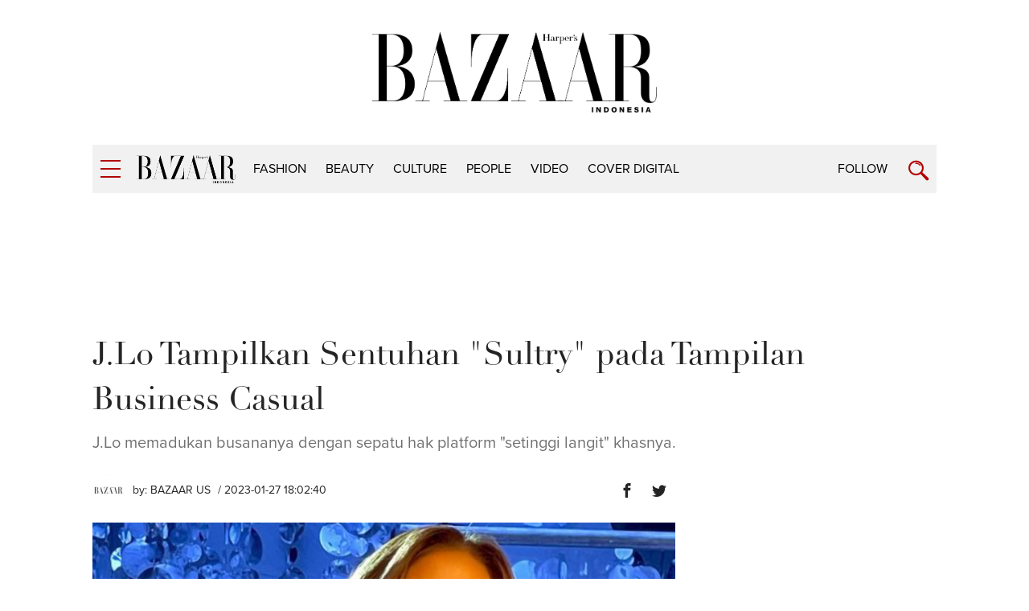

--- FILE ---
content_type: text/html; charset=UTF-8
request_url: https://harpersbazaar.co.id/articles/read/1/2023/18443/j-lo-tampilkan-sentuhan-sentuhan-sultry-pada-tampilan-business-casual
body_size: 9400
content:
<!DOCTYPE html>
<html lang="en">
    <head itemscope itemtype="https://schema.org/WebSite">
		<script type="839e0b7f5bdedb9f9998ccd3-text/javascript">
		    window.dataLayer = window.dataLayer || [];
		    window.dataLayer.push({
              'event' : 'article_page',
		      'author' : 'BAZAAR US',
              'title' : 'J.Lo Tampilkan Sentuhan "Sultry" pada Tampilan Business Casual',
              'content_id':'18443',
		      'channel' : 'fashion',
			  'publish_date':'2023-01-27 18:02:40',
              'pubyear':'2023',
              'pubmonth':'01',
              'pubdate':'27'
		    });
		</script>
        <script type="839e0b7f5bdedb9f9998ccd3-text/javascript">
        	(function(w,d,s,l,i){w[l]=w[l]||[];w[l].push({'gtm.start':
		  new Date().getTime(),event:'gtm.js'});var f=d.getElementsByTagName(s)[0],
		  j=d.createElement(s),dl=l!='dataLayer'?'&l='+l:'';j.async=true;j.src=
		  'https://www.googletagmanager.com/gtm.js?id='+i+dl;f.parentNode.insertBefore(j,f);
		  })(window,document,'script','dataLayer','GTM-K9B6PWP');
		</script>
		<link href="//securepubads.g.doubleclick.net" rel="dns-prefetch">
		<link href="//tpc.googlesyndication.com" rel="dns-prefetch">
		<link href="//cm.g.doubleclick.net" rel="dns-prefetch">
		<link href="//s0.2mdn.net" rel="dns-prefetch">
		<link href="//harpersbazaar.co.id" rel="dns-prefetch">
		<link href="//connect.facebook.net" rel="preconnect">
		<link href="//code.jquery.com" rel="dns-prefetch">
		<link href="//csi.gstatic.com" rel="dns-prefetch">
		<link href="//hbs.ph.affinity.com" rel="dns-prefetch">
		<link href="//search.spotxchange.com" rel="dns-prefetch">
		<link href="//cdn4-hbs.affinitymatrix.com" rel="dns-prefetch">
		<link href="//twitter.com" rel="dns-prefetch">
		<link href="//img.youtube.com" rel="dns-prefetch">
		<link href="//cdn.spotxcdn.com" rel="dns-prefetch">
		<link href="//sb.scorecardresearch.com" rel="dns-prefetch">
		<link href="//typekit.net" rel="dns-prefetch">
		<link href="//videos.harpersbazaar.co.id" rel="dns-prefetch">
		<link href="//images.harpersbazaar.co.id" rel="dns-prefetch">
        <meta charset="utf-8">
        <meta http-equiv="X-UA-Compatible" content="IE=edge,chrome=1">
        <meta name="viewport" content="width=device-width">
		<script type="839e0b7f5bdedb9f9998ccd3-text/javascript" src="https://xhr.invl.co/magic/33995/auto.js"></script>
        <title itemprop="name">J.Lo Tampilkan Sentuhan "Sultry" pada Tampilan Business Casual</title>
        <!--<link rel="dns-prefetch" href="twitter.com">-->
        <meta itemprop="description" name="description" content="Untuk acara promo film terbarunya, Shotgun Wedding, Jennifer Lopez memamerkan tampilan business casual lengkap dengan sentuhan &quot;sultry&quot;.">
		<meta name="csrf-token" content="WnLxfvx2CI7i9fyahMYsjNBUkElvTbFXaNGo3jam" />
        <meta name="author" content="Harper's Bazaar Indonesia">
        <meta name="google-site-verification" content="Dkk0y7kvHcIL3Ba3asEVR3VaAOWOXR_b4Q_r-deT_os" />
			
			
			<meta name='impact-site-verification' value='d08934d7-119a-4f29-8382-69fc6e53bb06'>

		<meta name="robots" content="index,follow"/>
		<meta name="googlebot-news" content="index,follow"/>
		<meta name="googlebot" content="index,follow"/>

		<link rel="amphtml" href="https://harpersbazaar.co.id/amp/articles/read/1/2023/18443/j-lo-tampilkan-sentuhan-sultry-pada-tampilan-business-casual">
		<link rel="canonical" href="https://harpersbazaar.co.id/articles/read/1/2023/18443/j-lo-tampilkan-sentuhan-sentuhan-sultry-pada-tampilan-business-casual" itemprop="url"/>
        <meta name="robots" content="max-image-preview:large">
		<link rel="shortcut icon" href="https://harpersbazaar.co.id/assets/images/favicon.ico">
		<!-- facebook -->
		<meta property="og:url" content="https://harpersbazaar.co.id/articles/read/1/2023/18443/j-lo-tampilkan-sentuhan-sentuhan-sultry-pada-tampilan-business-casual" />
		<meta property="og:site_name" content="harpersbazaar.co.id" />
		<meta property="og:title" content="J.Lo Tampilkan Sentuhan "Sultry" pada Tampilan Business Casual" />
		<meta property="og:description" content="Untuk acara promo film terbarunya, Shotgun Wedding, Jennifer Lopez memamerkan tampilan business casual lengkap dengan sentuhan &quot;sultry&quot;." />
		<meta property="og:image" content="https://images.harpersbazaar.co.id/unsafe/0x0/smart/media/body_107d044eb93c4d18ad6a8fd68fdff595.png" />
		<!-- /facebook -->
		<!-- twitter -->
		<meta name="twitter:card" content="summary_large_image" />
		<meta name="twitter:site" content="@bazaarindonesia" />
		<meta name="twitter:creator" content="@bazaarindonesia">
		<meta name="twitter:title" content="J.Lo Tampilkan Sentuhan "Sultry" pada Tampilan Business Casual" />
		<meta name="twitter:description" content="Untuk acara promo film terbarunya, Shotgun Wedding, Jennifer Lopez memamerkan tampilan business casual lengkap dengan sentuhan &quot;sultry&quot;." />
		<meta name="twitter:image" content="https://images.harpersbazaar.co.id/unsafe/0x0/smart/media/body_107d044eb93c4d18ad6a8fd68fdff595.png" />
		<meta name="twitter:domain" content="https://harpersbazaar.co.id" />
		<!-- /twitter -->
		<link rel="shortcut icon" href="https://harpersbazaar.co.id/assets/images/favicon.ico">
		<link rel="stylesheet" href="https://use.typekit.net/dwh4nwv.css">
        <link rel="stylesheet" href="https://harpersbazaar.co.id/assets/css/style-bazaar.css" type="text/css">
        <style type="text/css">
		  .feed-with-ads .col-left{ position: relative; display: block; float: left;}
		  .feed-with-ads .col-right{ position: relative; display: block; float: left;}
		  .feed-with-ads { display: inline-block;}
		</style>
        <!-- HTML5 shim and Respond.js for IE8 support of HTML5 elements and media queries -->
        <!-- WARNING: Respond.js doesn't work if you view the page via file:// -->
        <!--[if lt IE 9]>
        <script src="https://oss.maxcdn.com/html5shiv/3.7.3/html5shiv.min.js"></script>
        <script src="https://oss.maxcdn.com/respond/1.4.2/respond.min.js"></script>
        <![endif]-->
		<script src="https://harpersbazaar.co.id/assets/js/jquery-1.12.0.min.js" type="839e0b7f5bdedb9f9998ccd3-text/javascript"></script>
		<script type="application/ld+json">
{
    "@context" : "https://schema.org",
    "@type" : "Organization",
    "name" : "harper's bazaar indonesia",
    "url" : "https://harpersbazaar.co.id",
    "logo": "https://harpersbazaar.co.id/assets/images/logo-bazaar.png",
    "sameAs" : [
    "https://www.facebook.com/HarpersBazaarIndonesia",
    "https://twitter.com/bazaarindonesia",
    "https://www.instagram.com/bazaarindonesia"
    ]
}
</script>
<script async="async" src="https://securepubads.g.doubleclick.net/tag/js/gpt.js" type="839e0b7f5bdedb9f9998ccd3-text/javascript"></script>
<script type="839e0b7f5bdedb9f9998ccd3-text/javascript">
	var gptadslots = [];
	window.googletag = window.googletag || {cmd: []};
	var mapping_billboard,mapping_skyscraper,mapping_mr,mapping_multibanner,mapping_sticky,mapping_megabillboard;
</script>
<script src="https://harpersbazaar.co.id/assets/js/prebid.js" type="839e0b7f5bdedb9f9998ccd3-text/javascript"></script>
<script type="839e0b7f5bdedb9f9998ccd3-text/javascript">
googletag.cmd.push(function() {
	
	mapping_billboard = googletag.sizeMapping()
							.addSize([1024, 0], [[970,250],[728, 90]])
							.addSize([800, 0], [[728, 90]])
							.addSize([0, 0], [[320, 100]])
							.build();

	mapping_skyscraper = googletag.sizeMapping()
							.addSize([1024, 0], [[120, 600]])
							.addSize([800, 0], [[120, 600]])
							.addSize([0, 0], [])
							.build();

	mapping_mr = googletag.sizeMapping()
							.addSize([1024, 0], [[300, 250]])
							.addSize([800, 0], [[300, 250]])
							//.addSize([0, 0], [[320, 50]])
							.build();                        

	mapping_multibanner = googletag.sizeMapping()
							.addSize([1024, 0], [[728, 90]])
							.addSize([800, 0], [[728, 90]])
							.addSize([0, 0], [[300, 250],[336, 280], [320, 100]])
							.build();  

	mapping_sticky = googletag.sizeMapping()
							.addSize([1024, 0], [])
							.addSize([800, 0], [])
							.addSize([0, 0], [[320, 50]])
							.build();   
	mapping_megabillboard = googletag.sizeMapping()
							.addSize([1024, 0], [])
							.addSize([800, 0], [])
							.addSize([0, 0], [[1,1]])
							.build(); 

	googletag.defineSlot('/59447564/harpersbazaar.co.id', [[728,90]], 'div-gpt-ad-billboard')
			.setTargeting('pos', ['Billboard'])
			.defineSizeMapping(mapping_billboard)
			.addService(googletag.pubads());

	googletag.defineSlot('/59447564/harpersbazaar.co.id', [[120,600]], 'div-gpt-ad-skyscraper_left')
			.setTargeting('pos', ['Skyscraper_Left'])
			.defineSizeMapping(mapping_skyscraper)
			.addService(googletag.pubads());

	googletag.defineSlot('/59447564/harpersbazaar.co.id', [[120,600]], 'div-gpt-ad-skyscraper_right')
			.setTargeting('pos', ['Skyscraper_Right'])
			.defineSizeMapping(mapping_skyscraper)
			.addService(googletag.pubads());

	googletag.defineSlot('/59447564/harpersbazaar.co.id', [[300,250]], 'div-gpt-ad-mr1')
			.setTargeting('pos', ['MR1'])
			.defineSizeMapping(mapping_mr)
			.addService(googletag.pubads());

	googletag.defineSlot('/59447564/harpersbazaar.co.id', [[300,250]], 'div-gpt-ad-mr2')
			.setTargeting('pos', ['MR2'])
			.defineSizeMapping(mapping_mr)
			.addService(googletag.pubads());

	googletag.defineSlot('/59447564/harpersbazaar.co.id', [[300,250]], 'div-gpt-ad-multibanner1')
			.setTargeting('pos', ['Multi_Banner1'])
			.defineSizeMapping(mapping_multibanner)
			.addService(googletag.pubads());

	googletag.defineSlot('/59447564/harpersbazaar.co.id', [[300,250]], 'div-gpt-ad-multibanner2')
			.setTargeting('pos', ['Multi_Banner2'])
			.defineSizeMapping(mapping_multibanner)
			.addService(googletag.pubads());

	googletag.defineSlot('/59447564/harpersbazaar.co.id', [[320,50]], 'div-gpt-ad-sticky')
			.setTargeting('pos', ['Sticky'])
			.defineSizeMapping(mapping_sticky)
			.addService(googletag.pubads());
	googletag.defineSlot('/59447564/harpersbazaar.co.id', [[1,1]], 'div-gpt-ad-mega_billboard')
			.setTargeting('pos', ['mega_billboard'])
			.defineSizeMapping(mapping_megabillboard)
			.addService(googletag.pubads());
	googletag.defineSlot('/59447564/harpersbazaar.co.id', [[1,1]], 'div-gpt-ad-video_sticky')
			.setTargeting('pos', ['video_sticky'])
			.addService(googletag.pubads());
	googletag.defineSlot('/59447564/harpersbazaar.co.id', [[1,1]], 'div-gpt-ad-video_inarticle')
			.setTargeting('pos', ['video_Inarticle'])
			.addService(googletag.pubads());

	var SECOND = 30;
		googletag.pubads().addEventListener('impressionViewable',function(event) {
			var slot=event.slot;
			if(slot.getTargeting('refresh').indexOf('true')>-1) {
			setTimeout(function() {
				googletag.pubads().refresh([slot]);
			}, SECOND*1000);
			}
		});
	googletag.pubads().enableSingleRequest();
	googletag.pubads().collapseEmptyDivs();
	googletag.enableServices();
});  
</script>
<script type="839e0b7f5bdedb9f9998ccd3-text/javascript">
	function closeAds(){
		document.getElementById("footer_sticky").style.display = "none";
	}
</script>

<style type="text/css">
.logo-socmed{display: inline-block;} 
.logo-socmed a img{width: 80px; height: auto; margin: auto;} 

.logo-socmed a {
    display: flex;
    
    float: left;
    height: 50px;
    margin: 0 5px;
    text-align: center;
  }
.footer_sticky{
	margin:0 auto;
	position:fixed;
	bottom:0px;
	width:100%;
	background: rgb(232,232,232, 0.8);
	text-align:center;
	height: auto;
	z-index: 9999;
	left:0;
	display:block;
}
.footer_sticky_inside{
	margin: 0 auto;
	background: none;
	z-index: 9999;
	display:block;
	position:relative;
}
.close_button{
	display: inline-block;
	color: white !important;
	cursor:pointer; 
	position: absolute; 
	background: #2E64FE; 
	font-size: 8pt;
	padding: 0px 6px 0px 6px;
	height: 20px;
	right: 0;
	z-index: 9999;
	top:-20px;
}      
</style>
		<!-- START RICH SNIPPETS FOR ARTICLES -->
	    <script type="application/ld+json">
	    {
	        "@context": "http://schema.org",
	        "@type": "NewsArticle",
	        "mainEntityOfPage": "http://harpersbazaar.co.id/articles/read/1/2023/18443/j-lo-tampilkan-sentuhan-sentuhan-sultry-pada-tampilan-business-casual",
	        "headline": "J.Lo Tampilkan Sentuhan "Sultry" pada Tampilan Business Casual",
	        "image": {
	            "@type": "ImageObject",
	            "url": "https://images.harpersbazaar.co.id/unsafe/0x0/smart/media/body_107d044eb93c4d18ad6a8fd68fdff595.png",
	            "height": 750,
	            "width": 500
	        },
	        "datePublished": "2023-01-27 18:02:40",
	        "dateModified": "2023-01-27 18:02:40",
	        "author": {
	            "@type": "Person",
	            "name": "BAZAAR US"
	        },
	        "publisher": {
	            "@type": "Organization",
	            "name": "harpersbazaar.co.id",
	            "logo": {
	                "@type": "ImageObject",
	                "url": "https://harpersbazaar.co.id/assets/images/logo-bazaar.png",
	                "width": 350,
	                "height": 100
	            }
	        },
	        "description": "Untuk acara promo film terbarunya, Shotgun Wedding, Jennifer Lopez memamerkan tampilan business casual lengkap dengan sentuhan &quot;sultry&quot;."
	    }
	    </script>
	    <!-- END RICH SNIPPETS FOR ARTICLES -->

	    <!-- START BREADCRUMBS -->
	    <script type="application/ld+json">
	    {
	        "@context": "http://schema.org",
	        "@type": "BreadcrumbList",
	        "itemListElement": [{
	            "@type": "ListItem",
	            "position": 1,
	            "item": {
	                "@id": "https://harpersbazaar.co.id",
	                "name": "harpersbazaar.co.id"
	            }
	        },{
	            "@type": "ListItem",
	            "position": 2,
	            "item": {
	                "@id": "https://harpersbazaar.co.id/channel/display/2/fashion",
	                "name": "fashion"
	            }
	        }]
	    }
	    </script>
	    <!-- END BREADCRUMBS -->
    </head>
	<script type="839e0b7f5bdedb9f9998ccd3-text/javascript">
	function fb_share(e,o){return u=o,t=e,window.open("http://www.facebook.com/sharer.php?u="+encodeURIComponent(u)+"&t="+encodeURIComponent(t),"sharer","toolbar=0,status=0,width=626,height=436"),!1}function tweet_share(t){return u=t,window.open("https://twitter.com/intent/tweet?text="+encodeURIComponent(u),"sharer","toolbar=0,status=0,width=626,height=436"),!1}function plus_share(t){return u=t,window.open("https://plus.google.com/share?url="+encodeURIComponent(u),"sharer","toolbar=0,status=0,width=626,height=436"),!1}
	</script>
<body>
	<noscript><iframe src="https://www.googletagmanager.com/ns.html?id=GTM-K9B6PWP"
  height="0" width="0" style="display:none;visibility:hidden"></iframe></noscript>
  	    <!-- navpanel -->
<nav class="nav -panel">
    <a href="#" class="nav-button -menu js-menu" title="Menu">
        <span class="icon icon-bar">
            <i></i>
        </span>
    </a>
    <ul class="nav-wrap">
                <li class="nav-item" itemprop="name">
            <a itemprop="url" href="https://harpersbazaar.co.id/channel/display/2/fashion" class="nav-link">fashion</a>
        </li>
                <li class="nav-item" itemprop="name">
            <a itemprop="url" href="https://harpersbazaar.co.id/channel/display/3/beauty" class="nav-link">beauty</a>
        </li>
                <li class="nav-item" itemprop="name">
            <a itemprop="url" href="https://harpersbazaar.co.id/channel/display/4/culture" class="nav-link">culture</a>
        </li>
                <li class="nav-item" itemprop="name">
            <a itemprop="url" href="https://harpersbazaar.co.id/channel/display/5/people" class="nav-link">people</a>
        </li>
                <li class="nav-item" itemprop="name">
            <a itemprop="url" href="https://harpersbazaar.co.id/channel/display/99/video" class="nav-link">video</a>
        </li>
                <li class="nav-item" itemprop="name">
            <a itemprop="url" href="https://harpersbazaar.co.id/cover-digital" class="nav-link">COVER DIGITAL</a>
        </li>
        
        <li class="nav-item">
            <a href="#" class="nav-link">Follow</a>
            <a href="#" class="nav-arrow js-arrow"><span></span></a>
            <ul class="nav-submenu">
                <li class="nav-subitem"><a target="_blank" href="https://www.facebook.com/HarpersBazaarIndonesia" class="nav-link -sub">Facebook</a></li>
                <li class="nav-subitem"><a target="_blank" href="https://twitter.com/bazaarindonesia" class="nav-link -sub">Twitter</a></li>
                <li class="nav-subitem"><a target="_blank" href=" https://www.instagram.com/bazaarindonesia" class="nav-link -sub">Instagram</a></li>
                <li class="nav-subitem"><a target="_blank" href="https://www.youtube.com/bazaarindonesia" class="nav-link -sub">Youtube</a></li>
            </ul>
        </li>
        <li class="nav-item">
            <a href="https://harpersbazaar.co.id/articles/read/01/2016/14009/privacy-policy" class="nav-link">Privacy Policy</a>
        </li>
    </ul>
</nav>
    <!-- searchpanel -->
	<div class="search-panel">
		<div class="search-wrap container col-flex">
			<a href="#" class="nav-button -menu js-search-close" title="Close">
				<span class="icon icon-bar -active">
					<i></i>
				</span>
			</a>
			<form action="https://harpersbazaar.co.id/search" class="search-form">
				<input type="text" placeholder="Search" class="search-input" name="teks">
				<input type="submit" name="submit" class="search-submit">
				<span class="search-info">Type Keyword(s) to Search</span>
			</form>
		</div>
    </div>

    <!-- logo big -->
	<div class="logo-block col-flex">
		<div class="logo-block-img">
			<a href="https://harpersbazaar.co.id"><img src="https://harpersbazaar.co.id/assets/images/logo-bazaar.png" width="123px" height="35px" alt="Harper's BAZAAR Indonesia"></a>
		</div>
    </div>

    <!-- header -->
<header class="header">
    <div class="header-bar">
        <div class="header-wrap container col-flex">
            <div class="header-menu">
                <a href="#" class="nav-button -menu js-menu" title="Menu">
                    <span class="icon icon-bar">
                        <i></i>
                    </span>
                </a>
            </div>
            <div class="header-logo">
                <div class="logo">
                    <a href="https://harpersbazaar.co.id">
                        <img width="123px" height="35px" itemprop="image" src="https://harpersbazaar.co.id/assets/images/logo-bazaar-small.png" alt="Harper's BAZAAR Indonesia" fetchPriority="high">
                    </a>
                </div>
            </div>

            <div class="header-nav col-flex">
                <nav class="nav -bar">
                    <ul class="nav-wrap col-flex">
                                                <li class="nav-item" itemprop="name"><a itemprop="url" href="https://harpersbazaar.co.id/channel/display/2/fashion" class="nav-link">fashion</a></li>
                                                <li class="nav-item" itemprop="name"><a itemprop="url" href="https://harpersbazaar.co.id/channel/display/3/beauty" class="nav-link">beauty</a></li>
                                                <li class="nav-item" itemprop="name"><a itemprop="url" href="https://harpersbazaar.co.id/channel/display/4/culture" class="nav-link">culture</a></li>
                                                <li class="nav-item" itemprop="name"><a itemprop="url" href="https://harpersbazaar.co.id/channel/display/5/people" class="nav-link">people</a></li>
                                                <li class="nav-item" itemprop="name"><a itemprop="url" href="https://harpersbazaar.co.id/channel/display/99/video" class="nav-link">video</a></li>
                                                <li class="nav-item" itemprop="name"><a itemprop="url" href="https://harpersbazaar.co.id/cover-digital" class="nav-link">COVER DIGITAL</a></li>
                    </ul>
                </nav>
            </div>
            <div class="header-search">
                <div class="nav-follow">
                    <a href="#" class="nav-link js-follow">Follow</a>
                </div>
                <a href="https://harpersbazaar.co.id/search" class="nav-button -search js-search" title="Search">
                    <span class="icon icon-search"></span>
                </a>
            </div>
        </div>
    </div>
    <div class="social-bar">
        <div class="social-bar-wrap container col-flex">
            <div class="social-item">
                <a target="_blank" href="https://www.facebook.com/HarpersBazaarIndonesia" class="social-link -facebook">
                    <span class="icon icon-facebook"></span>
                </a>
            </div>
            <div class="social-item">
                <a target="_blank" href="https://twitter.com/bazaarindonesia" class="social-link -twitter">
                <svg version="1.1" xmlns="http://www.w3.org/2000/svg" width="20" height="" viewBox="0 0 1024 1024">
<path fill="#b20000" d="M778.411 96h141.141l-308.352 352.427 362.752 479.573h-284.032l-222.464-290.859-254.549 290.859h-141.227l329.813-376.96-347.989-455.040h291.243l201.088 265.856zM728.875 843.52h78.208l-504.832-667.477h-83.925z"></path>
</svg>
                </a>
            </div>
            <div class="social-item">
                <a target="_blank" href=" https://www.instagram.com/bazaarindonesia" class="social-link -instagram">
                    <span class="icon icon-instagram"></span>
                </a>
            </div>
            <div class="social-item">
                <a target="_blank" href="https://www.youtube.com/bazaarindonesia" class="social-link -youtube">
                    <span class="icon icon-youtube"></span>
                </a>
            </div>
        </div>
    </div>
</header>
<div class="header-holder"></div>

    <!-- ads skin -->
    	<div class="root">
		
<div class="col-fluid">
    <div class="container clearfix">
        <!-- ads top -->
        <div class="ads-top">
            <center>
<div id='div-gpt-ad-billboard' style="text-align: center;min-width:300px;min-height: 90px;">
    <script type="839e0b7f5bdedb9f9998ccd3-text/javascript">
        googletag.cmd.push(function() { googletag.display('div-gpt-ad-billboard'); });
    </script>
</div>
</center>        </div>

        <section class="content-header">
            <h1 class="content-title">J.Lo Tampilkan Sentuhan "Sultry" pada Tampilan Business Casual</h1>
            <p class="content-lead">J.Lo memadukan busananya dengan sepatu hak platform &quot;setinggi langit&quot; khasnya.</p>
        </section>

        <article class="content-with-ads feed-with-ads" itemprop="articleBody">
            <div class="col-left">
                <div class="content-main ">
                    <div class="content-info col-flex">
                        <div class="content-author-img">
                            <img src="https://images.harpersbazaar.co.id/unsafe/200x200/smart/media/BAZAAR-US.jpg" alt="BAZAAR US" height="200px" width="200px">
                        </div>
                        <div class="content-author">
                            <div class="content-author-name">by: <a href="https://harpersbazaar.co.id/author/1007/bazaar-us">BAZAAR US</a></div>
                            <div class="content-date"> / 2023-01-27 18:02:40</div>
                        </div>
                        <div class="content-social col-flex">

                            <div class="social-item">
                                <a href="javascript:void(0)" class="social-link -facebook" onclick="if (!window.__cfRLUnblockHandlers) return false; fb_share('J.Lo Tampilkan Sentuhan " Sultry" pada Tampilan Business Casual', 'https: harpersbazaar.co.id articles read 1 2023 18443 j-lo-tampilkan-sentuhan-sentuhan-sultry-pada-tampilan-business-casual')" data-cf-modified-839e0b7f5bdedb9f9998ccd3-="">
                                    <span class="icon icon-facebook"></span>
                                </a>
                            </div>
                            <div class="social-item">
                                <a href="javascript:void(0)" class="social-link -twitter" onclick="if (!window.__cfRLUnblockHandlers) return false; tweet_share('J.Lo Tampilkan Sentuhan " Sultry" pada Tampilan Business Casual\nhttps: harpersbazaar.co.id articles read 1 2023 18443 j-lo-tampilkan-sentuhan-sultry-pada-tampilan-business-casual')" data-cf-modified-839e0b7f5bdedb9f9998ccd3-="">
                                    <span class="icon icon-twitter"></span>
                                </a>
                            </div>
                        </div>
                    </div>

                    <!-- cover image -->
                                        <div class="content-photo-main">
                        <div class="photo-main">
                            <div class="photo-img">
                                <img id="lazy" data-src="https://images.harpersbazaar.co.id/unsafe/0x0/smart/media/body_107d044eb93c4d18ad6a8fd68fdff595.png" alt="J.Lo Tampilkan Sentuhan "Sultry" pada Tampilan Business Casual" height="720" width="361" fetchPriority="high">
                            </div>
                            <div class="photo-credit">(Foto: Courtesy of Harper&#039;s Bazaar US)</div>
                        </div>
                    </div>
                                        <!-- // -->

                    <div class="content-body" id="bodyWrap">
                        <p>Penampilan terbaru Jennifer Lopez membuktikan bahwa pakem berpakaian <em>business casual</em> tidak harus membosankan.</p>
<div class="ads-belt" data-title="Advertisement - Continue Reading Below"><div id="div-gpt-ad-multibanner1"><script type="839e0b7f5bdedb9f9998ccd3-text/javascript">googletag.cmd.push(function() { googletag.display("div-gpt-ad-multibanner1"); });</script></div></div><p><strong>Baca juga:</strong> <a href="https://harpersbazaar.co.id/articles/read/1/2023/18435/cara-membuat-manikur-lip-gloss-j-lo-yang-lagi-viral" target="_blank" rel="noopener">Cara Membuat Manikur 'Lip Gloss' J.Lo yang lagi Viral</a></p>
<p>Selama penampilan terbarunya untuk promo filmnya yang akan datang berjudul <em>Shotgun Wedding</em>, aktris itu mengenakan setelan serba hitam yang terdiri dari celana panjang berpotongan tinggi dan <em>blazer</em> berlengan pendek. Yang menariknya, ia melengkapi sentuhan <em>"sultry"</em> pada siluet blazer klasik yang menampilkan model kerah besar dengan bentuk <em>peplum</em>.</p>
<div class="ads-belt" data-title="Advertisement - Continue Reading Below"><div id="div-gpt-ad-multibanner2"><script type="839e0b7f5bdedb9f9998ccd3-text/javascript">googletag.cmd.push(function() { googletag.display("div-gpt-ad-multibanner2"); });</script></div></div><p>Jennifer kemudian mempercantik tampilannya dengan aksesori berupa<em>&nbsp;platform stiletto heels</em> khasnya dan sepasang anting-anting emas. Ia juga menerapkan teknik layering pada kalung dan gelang emasnya.</p>
<p><!--img--> </p><div class="photo-body "> <div class="photo-img"> <img id="lazy" data-src="https://images.harpersbazaar.co.id/unsafe/0x0/smart/media/body_3532a31691194d018719e56474f2b6f9.jpg" alt="J.Lo"> </div> <div class="feed-box"> <span class="feed-author">(Foto: Courtesy of Instagram @jlo)</span> </div> </div> <!--/img-->
<p><!--img--> </p><div class="photo-body "> <div class="photo-img"> <img id="lazy" data-src="https://images.harpersbazaar.co.id/unsafe/0x0/smart/media/body_94080257db8d4a6da837417f8f5f682a.jpg" alt="J.Lo"> </div> <div class="feed-box"> <span class="feed-author">(Foto: Courtesy of Instagram @jlo)</span> </div> </div> <!--/img-->
<p><!--img--> </p><div class="photo-body "> <div class="photo-img"> <img id="lazy" data-src="https://images.harpersbazaar.co.id/unsafe/0x0/smart/media/body_70f59a8d57504a3e907314902cff444f.jpg" alt="J.Lo"> </div> <div class="feed-box"> <span class="feed-author">(Foto: Courtesy of Instagram @jlo)</span> </div> </div> <!--/img-->
<p><!--img--> </p><div class="photo-body "> <div class="photo-img"> <img id="lazy" data-src="https://images.harpersbazaar.co.id/unsafe/0x0/smart/media/body_cb92d3e0434a44e5a7b8bc1387bf7bfb.jpg" alt="J.Lo"> </div> <div class="feed-box"> <span class="feed-author">(Foto: Courtesy of Instagram @jlo)</span> </div> </div> <!--/img-->
<p><!--img--> </p><div class="photo-body "> <div class="photo-img"> <img id="lazy" data-src="https://images.harpersbazaar.co.id/unsafe/0x0/smart/media/body_f6b3bb7eea2a4e52bd6593455f31dc8b.jpg" alt="J.Lo"> </div> <div class="feed-box"> <span class="feed-author">(Foto: Courtesy of Instagram @jlo)</span> </div> </div> <!--/img-->
<p><!--img--> </p><div class="photo-body "> <div class="photo-img"> <img id="lazy" data-src="https://images.harpersbazaar.co.id/unsafe/0x0/smart/media/body_a77ca2d5753e4a268a1b7782b3754ec7.jpg" alt="J.Lo"> </div> <div class="feed-box"> <span class="feed-author">(Foto: Courtesy of Instagram @jlo)</span> </div> </div> <!--/img-->
<p>Selama sebulan terakhir, pelantun lagu <em>"Let's Get Loud"</em> itu telah berbagi deretan potret tampilan yang ia kenakan sepanjang tur promo <em>Shotgun Wedding</em> di akun Instagram-nya.</p>
<p>Dalam salah satu unggahan, Jennifer tampil memesona dalam balutan ansambel serba <em>pink </em>yang&nbsp;terdiri dari gaun <em>body-con ruched</em> dengan detail mawar besar di bagian kerah oleh Magda Butrym. Ia kemudian menyempurnakan tampilan dengan <em>trench coat</em> kulit berwarna merah muda yang senada yang juga oleh Magda Butrym, sandal <em>nude</em> bertali, tas bahu Coach kulit dengan rona merah muda, serta perhiasan yang termasuk anting-anting emas bulat, gelang emas, dan deretan cincin.</p>
<p>Dalam penampilan lain, ia mengenakan setelan putih unik dari <em>runway spring/summer</em> 2023 Michael Kors Collection. Setelan itu termasuk blazer linen serta celana <em>pleated</em> berpotongan tinggi. Ia juga mengenakan atasan yang sebagian besar tidak dikancing yang memamerkan sabuk emas metalik di bagian pinggangnya.</p>
<p><strong>Baca juga:</strong></p>
<p><a href="https://harpersbazaar.co.id/articles/read/1/2023/18422/ben-affleck-berikan-kecupan-manis-di-kening-jennifer-lopez-di-premier-film-terbarunya-shotgun-wedding" target="_blank" rel="noopener">Ben Affleck Berikan Kecupan Manis di Kening Jennifer Lopez di Premier Film Terbarunya, Shotgun Wedding</a></p>
<p><a href="https://harpersbazaar.co.id/articles/read/12/2022/18246/jennifer-lopez-terlihat-memukau-mengenakan-jas-hujan-dan-celana-hitam-di-musim-dingin" target="_blank" rel="noopener">Jennifer Lopez Terlihat Memukau Mengenakan Jas Hujan dan Celana Hitam di Musim Dingin</a></p>
<p>(Penulis: Chelsey Sanchez; Artikel ini disadur dari<a href="https://www.harpersbazaar.com/celebrity/latest/a42676387/jennifer-lopez-plunging-suit/" target="_blank" rel="noopener"> Bazaar US</a>; Alih Bahasa: Janice Mae; Foto: Courtesy of Bazaar US)</p><p></p>

                        <span id="pollPos"></span>
                    </div>

                        <div id='div-gpt-ad-video_inarticle' style="text-align: center;">
                          <script type="839e0b7f5bdedb9f9998ccd3-text/javascript">
                            googletag.cmd.push(function() { googletag.display('div-gpt-ad-video_inarticle'); });
                          </script>
                        </div>

                    <br>

                                        <div class="content-tag">
                        <ul class="tag col-flex">
                            <li class="tag-item"><span class="tag-subtitle">Tag:</span></li>
                                                        <li class="tag-item"><a href="https://harpersbazaar.co.id/tag?tag=j.lo" class="tag-link">j.lo</a></li>
                                                        <li class="tag-item"><a href="https://harpersbazaar.co.id/tag?tag= jennifer lopez" class="tag-link"> jennifer lopez</a></li>
                                                        <li class="tag-item"><a href="https://harpersbazaar.co.id/tag?tag= fashion" class="tag-link"> fashion</a></li>
                                                        <li class="tag-item"><a href="https://harpersbazaar.co.id/tag?tag= shotgun wedding" class="tag-link"> shotgun wedding</a></li>
                                                    </ul>
                    </div>
                    
                    <div class="content-social -bottom col-flex">
                        <div class="social-item"><span class="social-subtitle">Share:</span></div>
                        <div class="social-item">
                            <a href="javascript:void(0)" class="social-link -facebook" onclick="if (!window.__cfRLUnblockHandlers) return false; fb_share('J.Lo Tampilkan Sentuhan " Sultry" pada Tampilan Business Casual', 'http: harpersbazaar.co.id articles read 1 2023 18443 j-lo-tampilkan-sentuhan-sentuhan-sultry-pada-tampilan-business-casual')" data-cf-modified-839e0b7f5bdedb9f9998ccd3-="">
                                <span class="icon icon-facebook"></span>
                            </a>
                        </div>
                        <div class="social-item">
                            <a href="javascript:void(0)" onclick="if (!window.__cfRLUnblockHandlers) return false; tweet_share('J.Lo Tampilkan Sentuhan " Sultry" pada Tampilan Business Casual\nhttp: harpersbazaar.co.id articles read 1 2023 18443 j-lo-tampilkan-sentuhan-sentuhan-sultry-pada-tampilan-business-casual')" class="social-link -twitter" data-cf-modified-839e0b7f5bdedb9f9998ccd3-="">
                            <span class="icon icon-twitter"></span>
                        </a>
                        </div>
                    </div>
                </div>
            </div>

            <div class="col-right">
                <div class="ads-box js-sticky">
                    <center>
<div id='div-gpt-ad-mr1' style="text-align: center;min-width:300px;min-height:250px;">
  <script type="839e0b7f5bdedb9f9998ccd3-text/javascript">
    googletag.cmd.push(function() { googletag.display('div-gpt-ad-mr1'); });
  </script>
</div>
</center>                </div>
            </div>
        </article>

    </div>
</div>

<div class="col-fluid">
    <div class="container clearfix">
        <h2 class="heading-next"><span>Read Next</span></h2>
        <div class="feed-with-ads feed-more">
            <div class="col-left">
                                <section class="feed feed-2 -more col-flex">
                                        <div class="feed-item">
                        <div class="feed-asset">
                            <a href="https://harpersbazaar.co.id/articles/read/1/2026/24308/menelusuri-evolusi-lemari-busana-putri-kate-saat-bersiap-menjadi-ratu" class="feed-link">
                                <img id="lazy" data-src="https://images.harpersbazaar.co.id/unsafe/300x300/smart/media/body_6c3f9679942448e0bb78f1c75ac0a41e.jpeg" alt="Menelusuri Evolusi Lemari Busana Putri Kate Saat Bersiap Menjadi Ratu" height="300" width="300">
                            </a>
                        </div>
                        <div class="feed-box">
                            <h3 class="feed-title"><a href="https://harpersbazaar.co.id/articles/read/1/2026/24308/menelusuri-evolusi-lemari-busana-putri-kate-saat-bersiap-menjadi-ratu" class="feed-link">Menelusuri Evolusi Lemari Busana Putri Kate Saat Bersiap Menjadi Ratu</a></h3>
                            <span class="feed-author">by: <a href="https://harpersbazaar.co.id/author/1007/bazaar-us">BAZAAR US</a></span>
                        </div>
                    </div>
                                        <div class="feed-item">
                        <div class="feed-asset">
                            <a href="https://harpersbazaar.co.id/articles/read/1/2026/24309/emily-blunt-tampil-memukau-di-nbr-awards-dengan-blazer-bertabur-hiasan-dan-rok-midi-senada" class="feed-link">
                                <img id="lazy" data-src="https://images.harpersbazaar.co.id/unsafe/300x300/smart/media/body_46324f992eff4770817fd64c3925b09c.jpeg" alt="Emily Blunt Tampil Memukau di NBR Awards dengan Blazer Bertabur Hiasan dan Rok Midi Senada" height="300" width="300">
                            </a>
                        </div>
                        <div class="feed-box">
                            <h3 class="feed-title"><a href="https://harpersbazaar.co.id/articles/read/1/2026/24309/emily-blunt-tampil-memukau-di-nbr-awards-dengan-blazer-bertabur-hiasan-dan-rok-midi-senada" class="feed-link">Emily Blunt Tampil Memukau di NBR Awards dengan Blazer Bertabur Hiasan dan Rok Midi Senada</a></h3>
                            <span class="feed-author">by: <a href="https://harpersbazaar.co.id/author/1007/bazaar-us">BAZAAR US</a></span>
                        </div>
                    </div>
                                    </section>
                            </div>
            <div class="col-right">
                <div class="ads-box js-sticky">
                    <center>
<div id='div-gpt-ad-mr2' style="text-align: center;min-width:300px;min-height:250px;">
  <script type="839e0b7f5bdedb9f9998ccd3-text/javascript">
    googletag.cmd.push(function() { googletag.display('div-gpt-ad-mr2'); });
  </script>
</div>
</center>                </div>
            </div>
        </div>

        <h2 class="heading-more"><span>More From</span>fashion</h2>
        <section class="feed feed-4 col-flex">
            
                        <div class="feed-item">
                <div class="feed-asset">
                    <a href="https://harpersbazaar.co.id/articles/read/1/2026/24308/menelusuri-evolusi-lemari-busana-putri-kate-saat-bersiap-menjadi-ratu" class="feed-link">
                        <img id="lazy" data-src="https://images.harpersbazaar.co.id/unsafe/300x300/smart/media/body_6c3f9679942448e0bb78f1c75ac0a41e.jpeg" alt="Menelusuri Evolusi Lemari Busana Putri Kate Saat Bersiap Menjadi Ratu" height="300" width="300">
                    </a>
                </div>
                <div class="feed-box">
                    <h3 class="feed-title"><a href="https://harpersbazaar.co.id/articles/read/1/2026/24308/menelusuri-evolusi-lemari-busana-putri-kate-saat-bersiap-menjadi-ratu" class="feed-link">Menelusuri Evolusi Lemari Busana Putri Kate Saat Bersiap Menjadi Ratu</a></h3>
                    <span class="feed-author">by: <a href="https://harpersbazaar.co.id/author/1007/bazaar-us">BAZAAR US</a></span>
                </div>
            </div>
                        <div class="feed-item">
                <div class="feed-asset">
                    <a href="https://harpersbazaar.co.id/articles/read/1/2026/24309/emily-blunt-tampil-memukau-di-nbr-awards-dengan-blazer-bertabur-hiasan-dan-rok-midi-senada" class="feed-link">
                        <img id="lazy" data-src="https://images.harpersbazaar.co.id/unsafe/300x300/smart/media/body_46324f992eff4770817fd64c3925b09c.jpeg" alt="Emily Blunt Tampil Memukau di NBR Awards dengan Blazer Bertabur Hiasan dan Rok Midi Senada" height="300" width="300">
                    </a>
                </div>
                <div class="feed-box">
                    <h3 class="feed-title"><a href="https://harpersbazaar.co.id/articles/read/1/2026/24309/emily-blunt-tampil-memukau-di-nbr-awards-dengan-blazer-bertabur-hiasan-dan-rok-midi-senada" class="feed-link">Emily Blunt Tampil Memukau di NBR Awards dengan Blazer Bertabur Hiasan dan Rok Midi Senada</a></h3>
                    <span class="feed-author">by: <a href="https://harpersbazaar.co.id/author/1007/bazaar-us">BAZAAR US</a></span>
                </div>
            </div>
                        <div class="feed-item">
                <div class="feed-asset">
                    <a href="https://harpersbazaar.co.id/articles/read/1/2026/24304/gigi-hadid-menjinjing-tas-miu-miu-patchwork-kulit-untuk-sempurnakan-setiap-tampilan" class="feed-link">
                        <img id="lazy" data-src="https://images.harpersbazaar.co.id/unsafe/300x300/smart/media/body_8937ba1f749b4357ad121f7a860b99fd.jpeg" alt="Gigi Hadid Menjinjing Tas Miu Miu Patchwork Kulit untuk Sempurnakan Setiap Tampilan" height="300" width="300">
                    </a>
                </div>
                <div class="feed-box">
                    <h3 class="feed-title"><a href="https://harpersbazaar.co.id/articles/read/1/2026/24304/gigi-hadid-menjinjing-tas-miu-miu-patchwork-kulit-untuk-sempurnakan-setiap-tampilan" class="feed-link">Gigi Hadid Menjinjing Tas Miu Miu Patchwork Kulit untuk Sempurnakan Setiap Tampilan</a></h3>
                    <span class="feed-author">by: <a href="https://harpersbazaar.co.id/author/1007/bazaar-us">BAZAAR US</a></span>
                </div>
            </div>
                        <div class="feed-item">
                <div class="feed-asset">
                    <a href="https://harpersbazaar.co.id/articles/read/1/2026/24303/bella-hadid-padukan-sweter-valentino-dengan-tas-tabby-cokelat" class="feed-link">
                        <img id="lazy" data-src="https://images.harpersbazaar.co.id/unsafe/300x300/smart/media/body_d8442075a32e475a9d5a22d9344938eb.jpeg" alt="Bella Hadid Padukan Sweter Valentino dengan Tas Tabby Cokelat" height="300" width="300">
                    </a>
                </div>
                <div class="feed-box">
                    <h3 class="feed-title"><a href="https://harpersbazaar.co.id/articles/read/1/2026/24303/bella-hadid-padukan-sweter-valentino-dengan-tas-tabby-cokelat" class="feed-link">Bella Hadid Padukan Sweter Valentino dengan Tas Tabby Cokelat</a></h3>
                    <span class="feed-author">by: <a href="https://harpersbazaar.co.id/author/1007/bazaar-us">BAZAAR US</a></span>
                </div>
            </div>
                                </section>

    </div>
</div>

        		<!-- footer -->
<footer class="footer">
    <div class="container">
        <div class="footer-row col-flex">
            <div class="footer-col">
                <div class="footer-logo">
                    <a href="https://harpersbazaar.co.id">
                        <img id="lazy" width="123px" height="35px" data-src="https://harpersbazaar.co.id/assets/images/logo-bazaar-small-white.png" alt="Harper's BAZAAR Indonesia">
                    </a>
                </div>
                <div class="footer-social social -footer">
                    <div class="social-item">
                        <a target="_blank" href="https://www.facebook.com/HarpersBazaarIndonesia" class="social-link -facebook">
                            <span class="icon icon-facebook"></span>
                        </a>
                    </div>
                    <div class="social-item">
                        <a target="_blank" href="https://twitter.com/bazaarindonesia" class="social-link -twitter">
                        <svg version="1.1" xmlns="http://www.w3.org/2000/svg" width="20" height="" viewBox="0 0 1024 1024">
                            <path fill="#fff" d="M778.411 96h141.141l-308.352 352.427 362.752 479.573h-284.032l-222.464-290.859-254.549 290.859h-141.227l329.813-376.96-347.989-455.040h291.243l201.088 265.856zM728.875 843.52h78.208l-504.832-667.477h-83.925z"></path>
                        </svg>
                        </a>
                    </div>
                    <div class="social-item">
                        <a target="_blank" href=" https://www.instagram.com/bazaarindonesia" class="social-link -instagram">
                            <span class="icon icon-instagram"></span>
                        </a>
                    </div>
                    <div class="social-item">
                        <a target="_blank" href="https://www.youtube.com/bazaarindonesia" class="social-link -youtube">
                            <span class="icon icon-youtube"></span>
                        </a>
                    </div>
                </div>
            </div>
            <div class="footer-col">
                <nav class="footer-menu">
                    <ul class="footer-menu-wrap col-flex">
                        <li class="footer-menu-item"><a href="https://harpersbazaar.co.id/articles/read/01/2016/14009/privacy-policy" class="footer-menu-link">Privacy Policy</a></li>
                        <li class="footer-menu-item"><a href="https://harpersbazaar.co.id/channel/display/8/promo%20event" class="footer-menu-link">Events &amp; Promotions</a></li>
                        <li class="footer-menu-item"><a href="https://harpersbazaar.co.id/articles/read/01/2016/14124/about-us" class="footer-menu-link">About Us</a></li>
                        <li class="footer-menu-item"><a href="https://harpersbazaar.co.id/articles/read/01/2016/14013/contact-us" class="footer-menu-link">Contact Us</a></li>
                        <li class="footer-menu-item"><a href="http://get.mramagazines.com" class="footer-menu-link">Subscribe</a></li>
                        <li class="footer-menu-item"><a href="https://harpersbazaar.co.id/articles/read/01/2016/14014/advertise" class="footer-menu-link">Advertise</a></li>
                    </ul>
                </nav>
            </div>
        </div>
        <div class="footer-row col-flex">
            <div class="footer-col">
                <div class="footer-copyright">
                    <p>A PART OF MRA MEDIA.</p>
                    <p>Harper's BAZAAR Indonesia participates in various affiliate marketing programs, which means we may get paid commissions on editorially chosen products purchased through our links to retailer sites.</p>
                    <p>©2020 Harper's BAZAAR Indonesia. All Rights Reserved.</p>
                    <div class="center logo-socmed">
                    <a href="https://www.cosmopolitan.co.id/" target="_blank"><img width="100px" height="50px" id="lazy" data-src="https://harpersbazaar.co.id/assets/images/cosmo.svg" alt="logo cosmopolitan indonesia"></a>
                        <a href="https://motherandbeyond.id/" target="_blank"><img width="100px" height="50px" id="lazy" data-src="https://harpersbazaar.co.id/assets/images/mlogo-mb.png" alt="Logo motherandbeyond Indonesia"></a>
                        <a href="https://herworld.co.id" target="_blank"><img width="100px" height="50px" id="lazy" data-src="https://harpersbazaar.co.id/assets/images/hw2.svg" alt="Logo Herworld Indonesia"></a>
                        <a href="https://casaindonesia.com" target="_blank"><img width="100px" height="50px" id="lazy" data-src="https://harpersbazaar.co.id/assets/images/logo-alacasa3.png" alt="Casa Indonesia"></a>
                        <a href="https://www.parentalk.id" rel="noopener" target="_blank"><img width="100px" height="50px" id="lazy" data-src="https://harpersbazaar.co.id/assets/images/parentalk2.png" alt="parentalk"></a>
                        <a href="https://www.artjakarta.com" target="_blank"><img width="100px" height="50px" id="lazy" data-src="https://harpersbazaar.co.id/assets/images/artjkt.png" alt="artjkt"></a>
                        <!--<a href="https://www.instagram.com/foniksid" target="_blank"><img width="100px" height="50px" id="lazy" data-src="https://harpersbazaar.co.id/assets/images/foniksid.png" alt="foniks"></a>-->
                        <a href="https://therockinlife.com/" target="_blank"><img width="100px" height="50px" id="lazy" data-src="https://harpersbazaar.co.id/assets/images/trl.svg" alt="logo the rockin life"></a>
                        <a href="https://iswaranetwork.com/" target="_blank"><img width="100px" height="50px" id="lazy" data-src="https://harpersbazaar.co.id/assets/images/iswara_white.svg" alt="logo iswara"></a>
                        <!--<a href="https://bravaradio.com/" target="_blank"><img width="100px" height="50px" id="lazy" data-src="https://harpersbazaar.co.id/assets/images/brava.svg" alt="logo brava fm"></a>
                        <a href="https://traxonsky.com/" target="_blank"><img width="100px" height="50px" id="lazy" data-src="https://harpersbazaar.co.id/assets/images/trax.svg" alt="logo trax fm"></a> -->
                    </div>
                </div>
            </div>
            <div class="footer-col">
                <div class="footer-network">
                    <div class="footer-network-wrap col-flex">
                        <div class="footer-network-logo -mra"><a href="#" target="_blank"><img width="137px" height="56px" id="lazy" data-src="https://harpersbazaar.co.id/assets/images/logo-mra-media.png" alt="MRA MEDIA"></a></div>
                    </div>
                </div>
            </div>
        </div>
    </div>
</footer>
	</div>
	<script src="https://harpersbazaar.co.id/assets/js/jquery.sticky-kit.min.js" type="839e0b7f5bdedb9f9998ccd3-text/javascript"></script>
    <script src="https://harpersbazaar.co.id/assets/js/lazyload.min.js" type="839e0b7f5bdedb9f9998ccd3-text/javascript"></script>
	<script src="https://harpersbazaar.co.id/assets/js/main.js" type="839e0b7f5bdedb9f9998ccd3-text/javascript"></script>
<script src="/cdn-cgi/scripts/7d0fa10a/cloudflare-static/rocket-loader.min.js" data-cf-settings="839e0b7f5bdedb9f9998ccd3-|49" defer></script><script defer src="https://static.cloudflareinsights.com/beacon.min.js/vcd15cbe7772f49c399c6a5babf22c1241717689176015" integrity="sha512-ZpsOmlRQV6y907TI0dKBHq9Md29nnaEIPlkf84rnaERnq6zvWvPUqr2ft8M1aS28oN72PdrCzSjY4U6VaAw1EQ==" data-cf-beacon='{"version":"2024.11.0","token":"69c61992d5db470a984d802f570a05f0","r":1,"server_timing":{"name":{"cfCacheStatus":true,"cfEdge":true,"cfExtPri":true,"cfL4":true,"cfOrigin":true,"cfSpeedBrain":true},"location_startswith":null}}' crossorigin="anonymous"></script>
</body>
</html>


--- FILE ---
content_type: application/javascript; charset=utf-8
request_url: https://xhr.invl.co/magic/33995/auto.js
body_size: 3976
content:
!function(e){var r={};function t(n){if(r[n])return r[n].exports;var o=r[n]={i:n,l:!1,exports:{}};return e[n].call(o.exports,o,o.exports,t),o.l=!0,o.exports}t.m=e,t.c=r,t.d=function(e,r,n){t.o(e,r)||Object.defineProperty(e,r,{enumerable:!0,get:n})},t.r=function(e){"undefined"!=typeof Symbol&&Symbol.toStringTag&&Object.defineProperty(e,Symbol.toStringTag,{value:"Module"}),Object.defineProperty(e,"__esModule",{value:!0})},t.t=function(e,r){if(1&r&&(e=t(e)),8&r)return e;if(4&r&&"object"==typeof e&&e&&e.__esModule)return e;var n=Object.create(null);if(t.r(n),Object.defineProperty(n,"default",{enumerable:!0,value:e}),2&r&&"string"!=typeof e)for(var o in e)t.d(n,o,function(r){return e[r]}.bind(null,o));return n},t.n=function(e){var r=e&&e.__esModule?function(){return e.default}:function(){return e};return t.d(r,"a",r),r},t.o=function(e,r){return Object.prototype.hasOwnProperty.call(e,r)},t.p="/",t(t.s=33)}({33:function(e,r,t){e.exports=t(34)},34:function(module,exports){function _typeof(e){return(_typeof="function"==typeof Symbol&&"symbol"==typeof Symbol.iterator?function(e){return typeof e}:function(e){return e&&"function"==typeof Symbol&&e.constructor===Symbol&&e!==Symbol.prototype?"symbol":typeof e})(e)}!function(e,r){"use strict";e=e||"docReady",r=r||window;var t=[],n=!1,o=!1;function d(){if(!n){n=!0;for(var e=0;e<t.length;e++)t[e].fn.call(window,t[e].ctx);t=[]}}function i(){"complete"===document.readyState&&d()}r[e]=function(e,r){if("function"!=typeof e)throw new TypeError("callback for docReady(fn) must be a function");n?setTimeout((function(){e(r)}),1):(t.push({fn:e,ctx:r}),"complete"===document.readyState||!document.attachEvent&&"interactive"===document.readyState?setTimeout(d,1):o||(document.addEventListener?(document.addEventListener("DOMContentLoaded",d,!1),window.addEventListener("load",d,!1)):(document.attachEvent("onreadystatechange",i),window.attachEvent("onload",d)),o=!0))}}("docReady",window),function(e,r){if(void 0===e||!e.document)throw new Error("Script requires a window with a document");r(e)}(window,(function(w){var aff_id="33995",exclude="nosllinks",includeLinks=["https://www.gramedia.com","https://www.watsons.co.id","https://www.sephora.co.id","https://shopee.co.id/universal-link","https://www.traveloka.com/id-id","https://www.zalora.co.id","https://www.blibli.com","https://www.ruparupa.com","https://shopee.com.my/universal-link"],excludedLinks=[],tracker="invol.co",disallowedTags=['a','button','label','textarea','option','style','script','noscript','iframe','#document','svg','use','canvas','h1','h2','h3','h4','h5','h6'],keywords=["Ringgit Plus Personal Loan MY","Ringgit Plus Credit Card MY","Bus Online Ticket Singapore","Bus Online Ticket Malaysia","Big Pharmacy MY","JD Sports MY","Klook Travel","Involve Asia","Nike (APAC)","Poplook MY","Watsons MY","InvolveAsia","GoDaddy.com","Foreo"],delim="[^a-zA-Z0-9]?",beaconURL="https://xhr.invl.co/visits",d=w.document,l=d.location,p=l.protocol,xhrUrl="https://xhr.invl.co/xhr",xhrFallbackScript="https://xhr.invl.co/xhr",xhrFactory=function(){return void 0===window.XMLHttpRequest&&"function"==typeof window.ActiveXObject&&(window.XMLHttpRequest=function(){try{return new ActiveXObject("Msxml2.XMLHTTP.6.0")}catch(e){}try{return new ActiveXObject("Msxml2.XMLHTTP.3.0")}catch(e){}return new ActiveXObject("Microsoft.XMLHTTP")}),new XMLHttpRequest},xhr=xhrFactory(),parseInProgress=!1,scriptInstalled=!1,linksHolder=[],kwdHolder=[],requests=[],pageView=1,compare=function(e,r){return 0==e.filter((function(e){return r.indexOf(e)<0})).length&&0==r.filter((function(r){return e.indexOf(r)<0})).length},checkIncluded=function(e){for(;e;){if(e.className&&e.className.match("(\\s|^)"+exclude+"(\\s|$)"))return!0;if(e.href)for(var r=0;r<includeLinks.length;r++){var t=getLocation(includeLinks[r]),n=getLocation(e.href);if(t.hostname==n.hostname)return!0}e=e.parentNode}return!1},checkExcluded=function(e){for(;e;){if(e.className&&e.className.match("(\\s|^)"+exclude+"(\\s|$)"))return!0;if(e.href)for(var r=0;r<excludedLinks.length;r++){var t=getLocation(excludedLinks[r]),n=getLocation(e.href);if(t.hostname==n.hostname)return!0}e=e.parentNode}return!1},prepareKeywords=function e(r){r=r||d.body;for(var t=keywords.map((function(e){return e})),n=disallowedTags.map((function(e){return e.toUpperCase()})),o=0;o<r.childNodes.length;o++){var i=r.childNodes[o];n.indexOf(i.nodeName)>-1||disallowedTags.indexOf(i.nodeName)>-1||("#text"==i.nodeName?i.nodeValue.replace(new RegExp(delim+"("+keywords.join("|")+")"+delim,"g"),(function(e,r,n){if(t.indexOf(e.substr(1,e.length-2))>-1){e.substr(1,e.length-2);kwdHolder.push({n:i,k:r,o:n+1})}else if(t.indexOf(e.substr(1))>-1){e.substr(1);kwdHolder.push({n:i,k:r,o:n+1})}else if(t.indexOf(e.substr(0,e.length-1))>-1){e.substr(0,e.length-1);kwdHolder.push({n:i,k:r,o:n})}else{kwdHolder.push({n:i,k:r,o:n})}return e})):e(i))}return kwdHolder.length},prepareLinks=function(){for(var e=d.getElementsByTagName("a"),r=0;r<e.length;r++){var t=e[r];t.href&&t.hostname!=l.hostname&&t.hostname!=tracker&&!checkExcluded(t)&&checkIncluded(t)&&linksHolder.push(t)}return linksHolder.length},requestByScript=function(e,r){var t=d.getElementsByTagName("head")[0],n=d.createElement("script");n.type="text/javascript",w.ssParseResponse=parseResponse,t.appendChild(n),n.src=xhrFallbackScript+"?aff_id="+aff_id+"&page="+encodeURIComponent(l.href)+"&view="+pageView+"&links="+encodeURIComponent(e)+"&keywords="+encodeURIComponent(r),scriptInstalled=n},processRequest=function processRequest(){var links=[],kwd=[];linksHolder.map((function(e){links.push(encodeURIComponent(e.text)+"|||"+e.href.split(",").join("%2C"))})),kwdHolder.map((function(e){kwd.push(e.k)}));for(var i=0;i<requests.length;i++)if(compare(requests[i].req.links,links)&&compare(requests[i].req.kwd,kwd)&&void 0!==requests[i].res)return parseResponse(requests[i].res);if(null===xhr)return requestByScript(links,kwd);try{xhr.open("POST",xhrUrl,!0)}catch(e){return requestByScript(links,kwd)}var JSON=JSON||{};JSON.stringify=JSON.stringify||function(e){var r=_typeof(e);if("object"!=r||null===e)return"string"==r&&(e='"'+e+'"'),String(e);var t,n,o=[],d=e&&e.constructor==Array;for(t in e)"string"==(r=_typeof(n=e[t]))?n='"'+n+'"':"object"==r&&null!==n&&(n=JSON.stringify(n)),o.push((d?"":'"'+t+'":')+String(n));return(d?"[":"{")+String(o)+(d?"]":"}")},JSON.parse=JSON.parse||function(str){return""===str&&(str='""'),eval("var p="+str+";"),p},xhr.setRequestHeader("Content-type","application/x-www-form-urlencoded"),xhr.onreadystatechange=function(){if(4==xhr.readyState)return 200!=xhr.status?requestByScript(links,kwd):void parseResponse(JSON.parse(xhr.responseText))},4!=xhr.readyState&&xhr.send("data="+JSON.stringify({aff_id:aff_id,page:encodeURIComponent(l.href),view:pageView,links:encodeURIComponent(links),keywords:encodeURIComponent(kwd)}))},replaceInnerHTML=function(e,r){var t=e.cloneNode(!1);t.innerHTML=r,e.parentNode&&e.parentNode.replaceChild(t,e)},parseLinks=function(e){for(var r=0;r<e.length;r++){var t=e[r];if(void 0!==linksHolder[t.index]){for(var n=t.link,o=!1,d=0;d<linksHolder[t.index].childNodes.length;d++){var i=linksHolder[t.index].childNodes[d];if(i.tagName&&"img"==i.tagName.toLowerCase()){o=!0;break}}if(o){var s=new URL(n),a=new URLSearchParams(s.search),l=i.getAttribute("alt");l?a.set("aff_sub2",l):a.set("aff_sub2","image"),a.set("type","img");var c=i.getAttribute("src");c&&a.set("media_url",c);var u=i.dataset.shoplinkPosition;u&&a.set("media_pos",u),n=n.split("?")[0]+"?"+a.toString()}linksHolder[t.index].setAttribute("target","_blank"),linksHolder[t.index].setAttribute("rel","nofollow ugc"),linksHolder[t.index].href=n}}},parseKeywords=function(e){for(var r=[],t=0;t<e.length;t++)if(""!=e[t]&&void 0!==kwdHolder[t]){for(var n=!1,o=0;o<r.length;o++)if(r[o].e===kwdHolder[t].n){r[o].d.push({k:kwdHolder[t].k,r:e[t],o:kwdHolder[t].o}),n=!0;break}n||r.push({e:kwdHolder[t].n,d:[{k:kwdHolder[t].k,r:e[t],o:kwdHolder[t].o}]})}for(t=0;t<r.length;t++){var i=0,s=[];for(o=0;o<r[t].d.length;o++){var a=r[t].d[o].o;s.push(d.createTextNode(r[t].e.nodeValue.substr(i,a-i))),i=a+r[t].d[o].k.length}s.push(d.createTextNode(r[t].e.nodeValue.substr(i))),s.reverse(),r[t].d.reverse();var l=r[t].e.parentNode,c=(s.shift(1),l.innerHTML);for(o=0;o<r[t].d.length;o++){var u=d.createElement("a");u.classList.add("shoplink-keywords"),u.setAttribute("target","_blank"),u.setAttribute("rel","nofollow ugc"),u.href=r[t].d[o].r.link,u.text=r[t].d[o].k,c=c.replace(new RegExp(u.text,"g"),u.outerHTML)}replaceInnerHTML(l,c)}},getLocation=function(e){var r=document.createElement("a");return r.href=e,""==r.host&&(r.href=r.href),r},parseResponse=function(e){if(pageView="0",e.aff_id==aff_id&&e.page==l.href){parseLinks(e.links),parseKeywords(e.keywords);var r=[],t=[],n=!1;linksHolder.map((function(e){r.push(encodeURIComponent(e.text)+"|||"+e.href.split(",").join("%2C"))})),kwdHolder.map((function(e){t.push(e.k)}));for(var o=0;o<requests.length;o++)if(compare(requests[o].req.links,r)&&compare(requests[o].req.kwd,t)){requests[o].res=e,n=!0;break}n||requests.push({req:{links:r,kwd:t},res:e})}linksHolder=[],kwdHolder=[],scriptInstalled&&(scriptInstalled.parentNode.removeChild(scriptInstalled),scriptInstalled=!1),parseInProgress=!1},renderImgBeacon=function(){var e=document.referrer!=window.location.href?document.referrer:"",r=window.location.href,t=new Image(1,1);t.src=beaconURL+"?aff_id="+encodeURIComponent(aff_id)+"&referrer="+encodeURIComponent(e)+"&href="+encodeURIComponent(r),t.style.display="none",document.body.appendChild(t)},doIt=function(e){linksHolder=[],kwdHolder=[],renderImgBeacon(),prepareLinks(),keywords.length&&prepareKeywords(),e&&e(),linksHolder.length||kwdHolder.length?processRequest():parseInProgress=!1},anchorTagMutationObserver=function(){new MutationObserver((function(e){var r=!1,t=function e(t){"A"===t.nodeName&&(r=!0),t.childNodes&&t.childNodes.length>0&&t.childNodes.forEach((function(r){e(r)}))};e.forEach((function(e){for(var r=0;r<e.addedNodes.length;r++){var n=e.addedNodes[r];t(n)}})),r&&doIt()})).observe(document.getElementsByTagName("body")[0],{childList:!0,subtree:!0})};docReady((function(){doIt(anchorTagMutationObserver)}))}))}});

--- FILE ---
content_type: application/javascript; charset=utf-8
request_url: https://fundingchoicesmessages.google.com/f/AGSKWxXaVWjU0-Fjcvnatghqw8MYfdda1ZKPHCXoqfF4zDo9b89N7QOt6JiDNgM0waFpr0kayiVwYuzjFq5XBRr8a_x8QOKkaiYTdH7yPhMhXXARadHqV-LZ62uS7Xm9Z9Qzjzj_393SZpTZngi9DtcSZb13w4_KX6Sm03GZ4f4RJYJ9d8toTMdc_z3zHfGx/_/cads-min.js/adsico./icon_ad./ad/getban?/gam_ads.
body_size: -1288
content:
window['f5fc1e6e-37aa-48c6-a1c9-a775691eea9e'] = true;